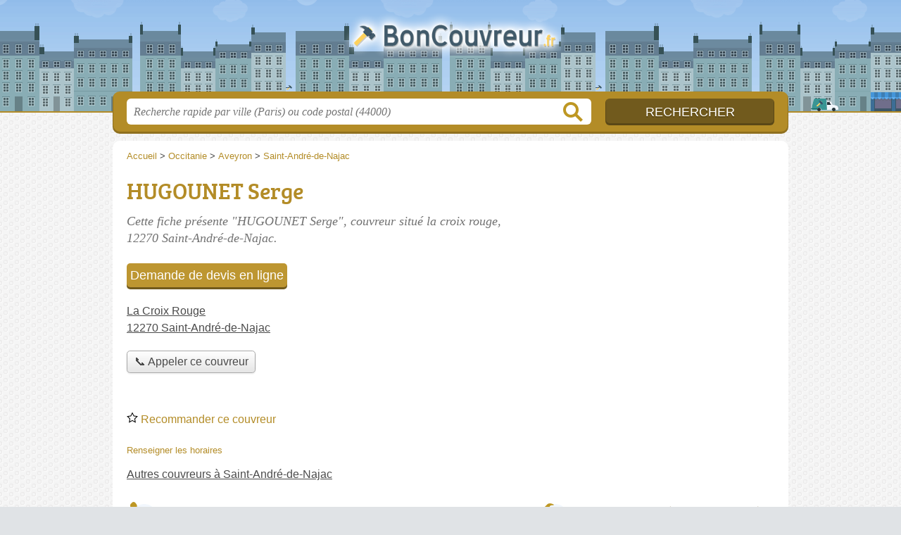

--- FILE ---
content_type: text/html; charset=utf-8
request_url: https://boncouvreur.fr/12/saint-andre-de-najac/hugounet-serge-a4o
body_size: 8073
content:
<!DOCTYPE html>
<html lang="fr">
<head>
    <link rel="icon" type="image/png" href="/favicon.png"/>
<link rel="apple-touch-icon" href="/apple-touch-icon.png">
<link rel="apple-touch-icon" sizes="76x76" href="/apple-touch-icon-76x76.png">
<link rel="apple-touch-icon" sizes="120x120" href="/apple-touch-icon-120x120.png">
<link rel="apple-touch-icon" sizes="152x152" href="/apple-touch-icon-152x152.png">



<meta charset="utf-8">
<meta name="viewport" content="width=device-width, initial-scale=1">
<title>HUGOUNET Serge - Couvreur Saint-André-de-Najac (12270)</title>
<meta name="csrf-token" content="ssLwBh5bbZFEI8IUPImto7OuzvDeIsXT5eR0I6d4">
<meta name="description" content="Couvreur « HUGOUNET Serge » la Croix Rouge à Saint-André-de-Najac : adresse, téléphone, plan d&#039;accès">

<meta name="msapplication-TileImage" content="/ms-tile.png"/>
<meta name="msapplication-TileColor" content="#ffffff"/>

    <link rel="preload" href="https://boncouvreur.fr/build/assets/breeserif-regular-webfont-DYs39vFH.woff2" as="font" type="font/woff2"/>

<script>
    window.viewPortWidth = Math.max(document.documentElement.clientWidth, window.innerWidth || 0);
    window.spwidth = window.innerWidth || document.documentElement.clientWidth || document.body.clientWidth;
    window.spBBInserted = window.spSqrInserted = window.spMobInserted = 0;
    window.inssense=function(e,n,i,d,s,a,t){if(loadsense(),t=typeof t<"u"&&t!==null?t:!1,a=typeof a<"u"&&a!==null?a:!1,d=typeof d<"u"&&d!==null?d:0,viewPortWidth<d||(s=typeof s<"u"&&s!==null?s:99999999,viewPortWidth>s))return!1;let l=0,o;e==="auto"&&n==="auto"?(o='<ins class="adsbygoogle" style="display:block" data-ad-client="ca-pub-2478488084860860" data-ad-slot="'+i+'" data-ad-format="auto" data-full-width-responsive="true"></ins>',l=500):o='<ins class="adsbygoogle" style="display:inline-block;width:'+e+"px;height:"+n+'px" data-ad-client="ca-pub-2478488084860860" data-ad-slot="'+i+'"></ins>',a&&(o='<div style="text-align:center">'+o+"</div>"),t!==!1&&document.getElementById(t)?document.getElementById(t).innerHTML=o:document.write(o),setTimeout(function(){(adsbygoogle=window.adsbygoogle||[]).push({})},l)};window.loadsense=function(){if(!window.senseloaded){let e=document.createElement("script");e.type="text/javascript",e.async=!0,e.src="https://pagead2.googlesyndication.com/pagead/js/adsbygoogle.js";let n=document.getElementsByTagName("script")[0];n.parentNode.insertBefore(e,n),window.senseloaded=!0}};window.pjfb=function(e,n,i,d,s){e==="pjItemTop"||e==="pjItemSide"?inssense(300,250,s,null,null,!0,e):n===i===d===s?inssense("auto","auto",n,null,null,null,e):viewPortWidth>980?inssense(800,100,n,null,null,null,e):viewPortWidth>760?inssense(600,100,i,null,null,null,e):viewPortWidth>540?inssense(400,75,d,null,null,null,e):viewPortWidth>300&&inssense(300,250,s,null,null,!0,e)};window.pjnit=function(e){typeof pjwhat>"u"&&(window.pjwhat=e,window.pjver="v3",window.pjInserted=0,window.pjBlockToNbRes={},window.pjInsIds=[])};window.listsense=function(e,n,i,d){viewPortWidth>980?inssense(800,100,e):viewPortWidth>760?inssense(600,100,n):viewPortWidth>540?inssense(400,75,i):viewPortWidth>300&&inssense(300,250,d,null,null,!0)};window.shodev=function(e,n,i,d,s){let a={166:{category:"13",id:"bbd20f260b"},46174809:{category:"10",id:"ea9ddadcc8"},984589:{category:"80",id:"1e527e0a9b"},871136:{category:"14",id:"bd88546f78"},162:{category:"153",id:"a291f532b7"},48662:{category:"72",id:"d4dc558722"},125885:{category:"123",id:"000e89c4ad"},259963:{category:"22",id:"e66086cf90"},89663:{category:"78",id:"7aad988729"},418893:{category:"25",id:"4e3b158b47"},225874:{category:"8",id:"12ffc7b41a"},156:{category:"7",id:"53c9f312c0"},887451:{category:"145",id:"d484a328f6"},326233:{category:"1",id:"30fba2cb1e"},224333:{category:"159",id:"349ef956ba"},147445:{category:"47",id:"d8d89d375b"},886358:{category:"28",id:"d7caed3563"},557561:{category:"11",id:"f224b82d06"},899657:{category:"165",id:"5a55a467e9"},72:{category:"72",id:"vfedb9dd71fd"}};if(!(e in a))return;n=typeof n<"u"?n:"#7a7a7a",i=typeof i<"u"?i:"#4b4b4b",n=n.startsWith("#")?n:"#"+n,i=i.startsWith("#")?i:"#"+i,d=typeof d<"u"?d:"#fff",s=typeof s<"u"?s:"Demande de devis en ligne";let t=document.getElementsByClassName("intro");t.length<1&&(t=document.getElementsByClassName("others")),t.length>=1&&!t[t.length-1].classList.contains("info")&&(t=t[t.length-1],window.ifrshown=!1,window.showif=function(){if(!ifrshown){t.innerHTML+='<div id="v'+a[e].id+'d"></div>',window.vud_partenaire_id="1561",window.vud_categorie_id=a[e].category;let l=document.createElement("script");l.type="text/javascript",l.src="//www.viteundevis.com/"+a[e].id+"/"+vud_partenaire_id+"/"+vud_categorie_id+"/";let o=document.getElementsByTagName("script")[0];o.parentNode.insertBefore(l,o)}ifrshown=!0},t.innerHTML+='<br/><br/><a id="devisbtn" href="javascript:void(0)" onclick="showif()" style="box-shadow: 0 3px '+i+"; font-family: 'Lucida Grande', Arial; padding : 5px; font-style: normal; display: inline-block; background: "+n+"; color : "+d+'; border-radius: 5px;">'+s+"</a>")};

</script>

<style>
    svg {
        width: 16px;
    }
</style>

<link rel="preload" as="style" href="https://boncouvreur.fr/build/assets/style-bXXyAqGH.css" /><link rel="preload" as="style" href="https://boncouvreur.fr/build/assets/main-D4FrMBwE.css" /><link rel="modulepreload" href="https://boncouvreur.fr/build/assets/script-DCo9Vav5.js" /><link rel="stylesheet" href="https://boncouvreur.fr/build/assets/style-bXXyAqGH.css" data-navigate-track="reload" /><link rel="stylesheet" href="https://boncouvreur.fr/build/assets/main-D4FrMBwE.css" data-navigate-track="reload" /><script type="module" src="https://boncouvreur.fr/build/assets/script-DCo9Vav5.js" data-navigate-track="reload"></script>
<script>
    function askGeo(redirectTo = null) {
        if ("geolocation" in navigator) {
            var timeoutVal = 10 * 1000;
            var maxAge = 5 * 60 * 1000;
            redirectTo = redirectTo ?? window.location.pathname;
            navigator.geolocation.getCurrentPosition(function (position) {
                window.location = window.location.origin + redirectTo + "?lat=" + position.coords.latitude + "&long=" + position.coords.longitude;
            }, function (error) {
                var errors = {
                    2: 'Votre position n\'est pas accessible',
                    3: 'Problème dans la recherche de position'
                };
                if (error.code == 2 || error.code == 3) {
                    alert("Erreur : " + errors[error.code]);
                } else {
                    alert("Impossible de vos géolocaliser, désolé.");
                }
            }, {enableHighAccuracy: true, timeout: timeoutVal, maximumAge: maxAge});
        } else {
            alert('Votre navigateur ne supporte pas la géolocalisation, désolé.');
        }
    }
</script>
    <script>
  (function(i,s,o,g,r,a,m){i['GoogleAnalyticsObject']=r;i[r]=i[r]||function(){
  (i[r].q=i[r].q||[]).push(arguments)},i[r].l=1*new Date();a=s.createElement(o),
  m=s.getElementsByTagName(o)[0];a.async=1;a.src=g;m.parentNode.insertBefore(a,m)
  })(window,document,'script','//www.google-analytics.com/analytics.js','ga');

  blop = '106825142';
  ga('create', 'UA-'+blop+'-17', 'auto');
  ga('send', 'pageview');

</script>
</head>
<body class="">
<header id="h">
    <div class="c">
        <a href="/" class="logo">BonCouvreur.fr</a>
    </div>
</header>
<div id="s">
    <div class="c">

        <form method="get" action="/recherche">
            <fieldset>
                <input class="text" type="text" name="q"
                       value=""
                       placeholder="Recherche rapide par ville (Paris) ou code postal (44000)"
                       autocomplete="off"/>
                <input class="submit" type="submit" value="Rechercher"/>
            </fieldset>
        </form>

    </div>
</div>

<style>.fc-consent-root h2:before {
        content: none;
    }</style>

<div id="p">
    <div class="c">
                    <ol vocab="https://schema.org/" typeof="BreadcrumbList" class="bread"><li property="itemListElement" typeof="ListItem"><a property="item" typeof="WebPage" href="/"><span property="name">Accueil</span></a><meta property="position" content="0"><span class="sepa">&nbsp;&gt;&nbsp;</span></li><li property="itemListElement" typeof="ListItem"><a property="item" typeof="WebPage" href="/occitanie/"><span property="name">Occitanie</span></a><meta property="position" content="1"><span class="sepa">&nbsp;&gt;&nbsp;</span></li><li property="itemListElement" typeof="ListItem"><a property="item" typeof="WebPage" href="/12/"><span property="name">Aveyron</span></a><meta property="position" content="2"><span class="sepa">&nbsp;&gt;&nbsp;</span></li><li property="itemListElement" typeof="ListItem"><a property="item" typeof="WebPage" href="/12/saint-andre-de-najac/"><span property="name">Saint-André-de-Najac</span></a><meta property="position" content="3"></li></ol>

        
        <div class="section pgrid">
        <div class="topc">

            <div class="bef top"></div>

            <h1 id="slg" data-slg="12270">HUGOUNET Serge</h1>

                            <p class="intro">Cette fiche présente "HUGOUNET Serge", couvreur situé <em>la croix rouge</em>, 12270 Saint-André-de-Najac.</p>
            
            <p class="address">
                <a href="//maps.google.fr/maps?f=q&source=s_q&hl=fr&geocode=&q=44.200951,2.045224">
                    La Croix Rouge<br/>
                    12270 Saint-André-de-Najac
                </a>
            </p>

                            <div class="pit-call">
                    <p class="obtainNumber">
                        <a class="c2call greyBtn" href="#" data-c2call-s="all" data-c2call="/12/saint-andre-de-najac/hugounet-serge-a4o/tel"><span>📞 Appeler ce couvreur</span></a>
                    </p>
                </div>
            
                        <div class="opNowServices">
                                                    <br/>
                                                                </div>
            
                            <p class="ratingsRecommends">
                                        <a href="#" id="recommendBtn"><span>
        <svg class="recommendIcon" version="1.1" viewBox="0 0 100 100" xmlns="http://www.w3.org/2000/svg">
            <path
                d="m80.902 97.555-30.902-16.25-30.902 16.25 5.9023-34.41-25-24.371 34.547-5.0195 15.453-31.309 15.453 31.305 34.547 5.0234-25 24.371zm-30.902-23.805 22.016 11.574-4.2031-24.516 17.812-17.363-24.609-3.5742-11.016-22.309-11.008 22.305-24.609 3.5742 17.812 17.363-4.2109 24.52z"/>
        </svg> Recommander&nbsp;ce couvreur
        </span>
            </a>
                            </p>
            
                            <div class="noop">
                    <p class="report">
    <a href="#" id="reportBtn">Renseigner les horaires</a>
</p>

<div class="c-reportbox u-hidden" id="reportBox">
    <a href="javascript:void(0);" class="c-reportbox__close">✕</a>

    <p>Sélectionnez le type de correction que vous désirez signaler :</p>

    <div class="c-reportbox__type">
        <label class="c-reportbox__type-label"><input type="radio" name="reportType" value="openings">Horaires à changer</label>
        <label class="c-reportbox__type-label"><input type="radio" name="reportType" value="owner">Changement de propriétaire</label>
        <label class="c-reportbox__type-label"><input type="radio" name="reportType" value="other">Autre signalement</label>
    </div>

    <textarea class="c-reportbox__field u-hidden" data-type="openings" placeholder="Indiquez les horaires ici"></textarea>

    <textarea class="c-reportbox__field u-hidden" data-type="owner" placeholder="Indiquez le nouveau SIRET ici, puis des infos complémentaires (nom, horaires, téléphone...)"></textarea>

    <textarea class="c-reportbox__field u-hidden" data-type="other" placeholder="Précisez votre demande ici"></textarea>

    <div class="c-reportbox__submit-cancel u-hidden">
        <a href="#" class="c-reportbox__submit">Envoyer</a>
        ou
        <a href="#" class="c-reportbox__cancel">annuler</a>
    </div>

</div>

<div class="overlay u-hidden" id="reportBox-overlay"></div>
                </div>
            
            
            

            <p class="others">
                                    <a href="/12/saint-andre-de-najac/" class="sub">Autres couvreurs à Saint-André-de-Najac</a>
                
            </p>

            <div class="be top">
	<script type="text/javascript">
	    var gs = function() {
            if (viewPortWidth > 540) {
                inssense(336, 280, 6444904958);
              } else {
               inssense(320, 100, 6636476647);
            }
        };

        if(document.getElementById("slg")) {
            if (Math.round(Math.random())) {
                gs();
            } else {
                pjnit("Couvreur");

                if (document.getElementById("slg")) {
                    pjInserted++;
                    window.pjBlockToNbRes.pjItemTop = 1;
                    window.pjInsIds[window.pjInsIds.length] = 'pjItemTop';
                    document.write('<ins id="pjItemTop"></ins>');
                }
            }
        } else {
            gs();
        }
   	</script>
</div>
        </div>

        <div class="leftc">
                            
                            



                            <div id="contact" class="nfo">
                    <h2 class="telephone">Contact</h2>

                    <table class="contact">
                        <tbody>
                        <tr class="telephone" id="telephone" data-colspan="2">
        <th scope="row">Téléphone</th>
        <td>
            <div>
                <a href="#telephone" class="c2call" data-c2call-s="all" data-c2call="/12/saint-andre-de-najac/hugounet-serge-a4o/tel">Téléphoner au couvreur</a>
            </div>
        </td>
    </tr>
                                                                                                                        </tbody>
                    </table>
                </div>
            
            
            <div id="adresse" class="nfo c-goto">
                <h2 class="adresse">Plan et adresse</h2>

                <div class="img">
            <a class="" target="_blank" rel="nofollow noreferrer" itemprop="map" href="//www.google.com/maps/search/?api=1&amp;query=44.201,2.0452">
            <img class="" src="/map.png?center=44.201,2.0452&amp;markers=44.201,2.0452&amp;zoom=15&amp;size=564x280" alt="Plan de HUGOUNET Serge, La Croix Rouge, 12270 Saint-André-de-Najac" width="564" height="280">
        </a>
        <span><a href="/mentions#maps">© contributeurs OpenStreetMap</a></span>
    </div>

                <p class="address">
                    HUGOUNET Serge<br/>
                    La Croix Rouge<br/>
                    12270 Saint-André-de-Najac
                </p>

                <div class="c-gps-links">
    <a href="https://www.viamichelin.fr/web/Itineraires?departure=Lieu%20actuel&amp;departureGps=true&amp;arrival=La Croix Rouge 12270 Saint-André-de-Najac" rel="nofollow" class="c-gps-links__link c-gps-links__link--via-michelin"><i></i> Trajet ViaMichelin
    </a>
    <a href="https://waze.com/ul?ll=44.200951,2.045224&amp;navigate=yes" rel="nofollow" class="c-gps-links__link c-gps-links__link--waze"><i></i> Trajet Waze
    </a>
    <a href="//www.google.com/maps/dir/?api=1&amp;destination=44.200951,2.045224" rel="nofollow" class="c-gps-links__link c-gps-links__link--maps"><i></i> Trajet Maps
    </a>
</div>

                                                    
            </div>

            <div class="nfo" id="infos">
        <h2 class="info">Informations</h2>

        <table class="legals">
            <tbody>
            <tr><th scope="row">Forme juridique</th><td>Entrepreneur individuel</td></tr><tr><th scope="row">SIRET</th><td>33773237400026</td></tr><tr><th scope="row">N° TVA Intra.</th><td>FR27337732374</td></tr><tr><th scope="row">Création</th><td>26 ao&ucirc;t 2008</td></tr>
            </tbody>
        </table>

        <p class="edit">
            <a href="/contact">Éditer les informations de mon couvreur</a>
        </p>
    </div>

            
            <svg id="stars" style="display: none;" version="1.1">
    <symbol id="stars-full-star" class="stars-full-star" viewBox="0 0 102 18">
        <path d="M9.5 14.25l-5.584 2.936 1.066-6.218L.465 6.564l6.243-.907L9.5 0l2.792 5.657 6.243.907-4.517 4.404 1.066 6.218Z" />
    </symbol>

    <symbol id="stars-empty-star" class="stars-empty-star" viewBox="0 0 102 18">
        <path d="M9.5 14.25l-5.584 2.936 1.066-6.218L.465 6.564l6.243-.907L9.5 0l2.792 5.657 6.243.907-4.517 4.404 1.066 6.218Z" />
    </symbol>

    <symbol id="stars-half-star" viewBox="0 0 102 18">
        <path d="M9.5 14.25l-5.584 2.936 1.066-6.218L.465 6.564l6.243-.907L9.5 0" />
    </symbol>

    <symbol id="stars-all-star" viewBox="0 0 102 18">
        <use xlink:href="#stars-empty-star" />
        <use xlink:href="#stars-empty-star" transform="translate(21)" />
        <use xlink:href="#stars-empty-star" transform="translate(42)" />
        <use xlink:href="#stars-empty-star" transform="translate(63)" />
        <use xlink:href="#stars-empty-star" transform="translate(84)" />
    </symbol>

    <symbol id="stars-0-0-star" viewBox="0 0 102 18">
        <use xlink:href="#stars-all-star"/>
    </symbol>

    <symbol id="stars-0-5-star" viewBox="0 0 102 18">
        <use xlink:href="#stars-0-0-star" />
        <use xlink:href="#stars-half-star" />
    </symbol>

    <symbol id="stars-1-0-star" viewBox="0 0 102 18">
        <use xlink:href="#stars-0-0-star" />
        <use xlink:href="#stars-full-star" />
    </symbol>

    <symbol id="stars-1-5-star" viewBox="0 0 102 18">
        <use xlink:href="#stars-1-0-star" />
        <use xlink:href="#stars-half-star" transform="translate(21)" />
    </symbol>

    <symbol id="stars-2-0-star" viewBox="0 0 102 18">
        <use xlink:href="#stars-1-0-star" />
        <use xlink:href="#stars-full-star" transform="translate(21)" />
    </symbol>

    <symbol id="stars-2-5-star" viewBox="0 0 102 18">
        <use xlink:href="#stars-2-0-star" />
        <use xlink:href="#stars-half-star" transform="translate(42)" />
    </symbol>

    <symbol id="stars-3-0-star" viewBox="0 0 102 18">
        <use xlink:href="#stars-2-0-star" />
        <use xlink:href="#stars-full-star" transform="translate(42)" />
    </symbol>

    <symbol id="stars-3-5-star" viewBox="0 0 102 18">
        <use xlink:href="#stars-3-0-star" />
        <use xlink:href="#stars-half-star" transform="translate(63)" />
    </symbol>

    <symbol id="stars-4-0-star" viewBox="0 0 102 18">
        <use xlink:href="#stars-3-0-star" />
        <use xlink:href="#stars-full-star" transform="translate(63)" />
    </symbol>

    <symbol id="stars-4-5-star" viewBox="0 0 102 18">
        <use xlink:href="#stars-4-0-star" />
        <use xlink:href="#stars-half-star" transform="translate(84)" />
    </symbol>

    <symbol id="stars-5-0-star" viewBox="0 0 102 18">
        <use xlink:href="#stars-4-0-star" />
        <use xlink:href="#stars-full-star" transform="translate(84)" />
    </symbol>
</svg>

        </div>

        <div class="rightc">
            <h2>Couvreurs à proximité</h2>

    <ul class="around" id="slg" data-slg="12270">
                    <li>
                <a href="/12/saint-andre-de-najac/albert-bruno-71x">ALBERT Bruno</a>
                                    <span class="where">Les Combettes</span>
                                <span>230 mètres </span>
                <!-- opnow data-id="71x" -->
    <!-- /opnow -->
            </li>
                    <li>
                <a href="/12/saint-andre-de-najac/itie-freres-oc4">Itie Freres</a>
                                    <span class="where">La Croix Grande</span>
                                <span>1.1 km </span>
                <!-- opnow data-id="oc4" -->
            
                    
                            <span class="closedNow soonReopen">Fermé, ouvre à 8h</span>
                            <!-- /opnow -->
            </li>
                    <li>
                <a href="/12/la-fouillade/soave-alexis-epu">SOAVE Alexis</a>
                                    <span class="where">La Fouillade</span>
                                <span>3.3 km </span>
                <!-- opnow data-id="epu" -->
    <!-- /opnow -->
            </li>
                    <li>
                <a href="/81/saint-christophe/degoul-thierry-9t2">DEGOUL Thierry</a>
                                    <span class="where">Saint-Christophe</span>
                                <span>7 km </span>
                <!-- opnow data-id="9t2" -->
            
                    
                            <span class="closedNow soonReopen">Fermé, ouvre à 8h</span>
                            <!-- /opnow -->
            </li>
            </ul>

            <div class="be">
    <script type="text/javascript">
        pjnit("Couvreur");

        if(document.getElementById("slg")) {
            pjInserted++;
            window.pjBlockToNbRes.pjItemSide = 2;
            window.pjInsIds[window.pjInsIds.length] = 'pjItemSide';
            document.write('<ins id="pjItemSide"></ins>');
        }
    </script>
</div>

                            <div class="be bottom">
                    <script type="text/javascript">
if (viewPortWidth > 350) {
    inssense(336, 280, 1568344418);
}
</script>
                </div>
                    </div>

    </div>

    <div class="section">
        <p>
            Retrouvez cette page "HUGOUNET Serge La Croix Rouge" en partant des liens : <a href="/occitanie/">couvreur Occitanie</a>, <a href="/12/">couvreur 12</a>, <a href="/12/saint-andre-de-najac/">couvreur Saint-André-de-Najac</a>.
        </p>
    </div>
    <div id="bglb" onclick="hidelb();" style="display: none;" title="Fermer"></div>
<div id="lightlb" style="display: none;" onclick="hidelb();"></div>

<script type="text/javascript">
    function showlb(e) {
        document.getElementById("bglb").style.display = "block";
        var t = document.getElementById("lightlb"), n = e.getElementsByTagName("img")[0];
        t.style.display = "block", t.innerHTML = '<img src="' + e.href + '" alt="' + n.alt + '" onclick="hidelb(this);" title="Fermer"/>', currentHref = e.href
    }

    function hidelb() {
        document.getElementById("lightlb").style.display = "none", document.getElementById("bglb").style.display = "none", currentHref = ""
    }

    document.addEventListener("DOMContentLoaded", function () {
        let elements = document.querySelectorAll('a[data-imagebox="1"]');

        for (let i = 0, len = elements.length; i < len; i++) {
            elements[i].elements = elements;
            elements[i].elementsI = i;

            elements[i].onclick = function (e) {
                e.preventDefault();
                showlb(this)

                document.addEventListener('keydown', function (e) {
                    if ('Escape' === e.code) {
                        hidelb();
                    }
                });
            };
        }
    });

    document.addEventListener("DOMContentLoaded", function () {
        document.getElementsByTagName("body")[0].onmousemove = function () {
            var maltos = document.querySelectorAll('.malto');
            if (! maltos) {
                return document.getElementsByTagName("body")[0].onmousemove = undefined;
            }

            for (const malto of maltos) {
                innerText = malto.innerText.replace(/ⓐ/g, "@");
                malto.innerText = innerText;
                malto.href = 'mailto:' + malto.innerText;
            }
            ;
            document.getElementsByTagName("body")[0].onmousemove = undefined;
        }
    });

    window.addEventListener('DOMContentLoaded',
        function () {
            document.querySelectorAll('.item-co').forEach(function (elt) {
                new OpeningsTable(elt);
            });


            let more = document.querySelector('.item-oco-more');

            if
            (more) {
                moreClick = function () {
                    document.querySelector('.item-oco-collapse').style.height = "auto";
                    document.querySelector('.item-oco-more').style.display = "none";
                    document.querySelector('.item-oco-overlay').style.display = "none";
                }

                more.addEventListener('click', moreClick);
                document.querySelector('.item-oco-overlay').addEventListener('click', moreClick);
            }
        }
    )
    ;

</script>

            </div>
</div>

<footer id="f">
    <div class="c">
        <p class="o-p">BonCouvreur.fr : annuaire des entreprises et artisan de couverture</p>

        <p class="nwk">
</p>

        <p class="copy">&copy; 2026
            <a href="/">BonCouvreur.fr</a>
            <span>-</span>
            <a href="/mentions">Mentions légales</a>
                        -
            <a href="/contact">Contact</a>
        </p>

    </div>

    <div class="illu"></div>

</footer>


<div id="nav">
    <a class="home" href="/" rel="home">
        <svg width="16px" height="16px" version="1.1" viewBox="0 0 100 100" xmlns="http://www.w3.org/2000/svg">
            <path d="m3.5625 58.629h7.9453v32.328c0 1.918 1.6445 3.5625 3.5625 3.5625h23.836c0.27344 0 0.82031 0 1.0977-0.27344v-29.863h19.727v30.137h0.54688 22.738c1.918 0 3.5625-1.6445 3.5625-3.5625v-32.328h9.8633c3.0156 0 4.6562-3.8359 2.4648-6.0273l-45.48-46.027c-1.3711-1.3711-3.5625-1.3711-4.9297 0l-47.398 46.027c-2.1914 1.918-0.82031 6.0273 2.4648 6.0273z"
                  fill-rule="evenodd"/>
        </svg>
        Accueil
    </a>

    <a class="search" id="sButton" href="javascript:void(0)"
       onclick="if (document.querySelector('#s').classList.toggle('on')) document.querySelector('#s input[type=text]').focus()" rel="search">
        <svg width="16px" height="16px" version="1.1" viewBox="0 0 100 100" xmlns="http://www.w3.org/2000/svg">
            <path d="m85.207 79.375l-21.664-21.668c3.332-4.375 5.207-10 5.207-16.043 0-15-12.082-27.082-27.082-27.082s-27.086 12.086-27.086 27.086 12.082 27.082 27.082 27.082c6.043 0 11.457-1.875 16.043-5.207l21.668 21.668c0.83203 0.83203 1.875 1.25 2.918 1.25s2.082-0.41797 2.918-1.25c1.6641-1.668 1.6641-4.168-0.003907-5.8359zm-43.539-18.957c-10.418 0-18.75-8.332-18.75-18.75s8.332-18.75 18.75-18.75 18.75 8.332 18.75 18.75c0 10.414-8.3359 18.75-18.75 18.75z"/>
        </svg>
        Recherche
    </a>
</div>

<script>
    function commonPJFB(id) {
        return false
        // Keep this line below !!!!

    }

    if (window.pjInserted) {
        var _pjsleads = {
            "ads": [],
            "common": {
                "pjwhat": window.pjwhat,
                "pjwhere": document.getElementById("slg").dataset.slg,
                                "pjnbres": "3",
                "pjfallback": 'commonPJFB'
            }
        };

        for (var i = 0; i < window.pjInserted; i++) {
            var pjId = window.pjInsIds[i];
            var pjObj = {"pjid": pjId};
            if (pjId in window.pjBlockToNbRes) {
                pjObj.pjnbres = window.pjBlockToNbRes[pjId];
            }
            _pjsleads.ads[_pjsleads.ads.length] = pjObj;
        }

        (function () {
            var sle = document.createElement('script');
            sle.type = 'text/javascript';
            sle.async = true;
            sle.src = '//sle.pagesjaunes.fr/js/pj_locals.js';
            var s = document.getElementsByTagName('script')[0];
            s.parentNode.insertBefore(sle, s);
        })();
    }
</script>



<script>
shodev(984589, '#BD9631', '#715A1D', '#fff');
</script>
</body>
</html>


--- FILE ---
content_type: text/html; charset=utf-8
request_url: https://www.google.com/recaptcha/api2/aframe
body_size: 266
content:
<!DOCTYPE HTML><html><head><meta http-equiv="content-type" content="text/html; charset=UTF-8"></head><body><script nonce="4Z_ujh49m3u0qvwtMsahvQ">/** Anti-fraud and anti-abuse applications only. See google.com/recaptcha */ try{var clients={'sodar':'https://pagead2.googlesyndication.com/pagead/sodar?'};window.addEventListener("message",function(a){try{if(a.source===window.parent){var b=JSON.parse(a.data);var c=clients[b['id']];if(c){var d=document.createElement('img');d.src=c+b['params']+'&rc='+(localStorage.getItem("rc::a")?sessionStorage.getItem("rc::b"):"");window.document.body.appendChild(d);sessionStorage.setItem("rc::e",parseInt(sessionStorage.getItem("rc::e")||0)+1);localStorage.setItem("rc::h",'1768524070075');}}}catch(b){}});window.parent.postMessage("_grecaptcha_ready", "*");}catch(b){}</script></body></html>

--- FILE ---
content_type: text/css
request_url: https://boncouvreur.fr/build/assets/main-D4FrMBwE.css
body_size: 413
content:
@charset "UTF-8";@font-face{font-family:bree_serifregular;font-style:normal;font-weight:400;font-display:auto;src:local("Bree Serif Regular"),url(/build/assets/breeserif-regular-webfont-DYs39vFH.woff2) format("woff2"),url(/build/assets/breeserif-regular-webfont-MGFRbdtB.woff) format("woff"),url(/build/assets/breeserif-regular-webfont-BonCSZlz.ttf) format("truetype");unicode-range:U+000-5FF}html,body{background-image:none;color:#444}h1,h2,h3,h4{font-family:bree_serifregular,sans-serif}h2,h3{color:#715a1d}p.intro{color:#717171}#s input.text{color:#949494}@media screen and (min-width: 960px){a.logo{filter:drop-shadow(0px 0px 8px rgb(255,255,255)) drop-shadow(0px 0px 2px rgb(255,255,255)) drop-shadow(0px 0px 2px rgb(255,255,255))}html,body{background:url(/build/assets/bg-yNK8hddl.png) center top repeat}}a,h1{color:#b38c27}#s .c,.pagination a,.tButton,.op_oo{background:#b38c27}#s input.submit{background:#715a1d;color:#fff}#h,.openings div,.op_l{background-color:#b38c27}html,body{background-color:#e0e3e6}.section{border-color:#eae9df}.pagination span{background:#eae9df}table th,.openings{background:#d4d2de80}.tButton a{color:#fff}abbr{text-decoration:none;border-bottom:1px dotted #b38c27;cursor:help}abbr.defined{border-bottom:none;cursor:default}abbr.defined[title]:after{content:" (" attr(title) ")"}.op_c p:before{content:"⚠ Infos horaires ⚠";font-size:1.1em;font-weight:700;display:block}.speciality{font-weight:700;color:#555}@media screen and (max-width: 540px){#h .c a.logo{background-size:132px auto;background-position:0px -89px;background-size:240px auto;background-position:-2px -172px;width:240px;margin-left:-120px;margin-top:-24px;filter:drop-shadow(0px 0px 4px rgba(255,255,255,.5)) drop-shadow(0px 0px 1px rgba(255,255,255,.8))}}


--- FILE ---
content_type: text/plain
request_url: https://www.google-analytics.com/j/collect?v=1&_v=j102&a=1602475723&t=pageview&_s=1&dl=https%3A%2F%2Fboncouvreur.fr%2F12%2Fsaint-andre-de-najac%2Fhugounet-serge-a4o&ul=en-us%40posix&dt=HUGOUNET%20Serge%20-%20Couvreur%20Saint-Andr%C3%A9-de-Najac%20(12270)&sr=1280x720&vp=1280x720&_u=IEBAAEABAAAAACAAI~&jid=527327377&gjid=1344901409&cid=940475828.1768524069&tid=UA-106825142-17&_gid=40054938.1768524069&_r=1&_slc=1&z=748078759
body_size: -450
content:
2,cG-PG3LWK6ZPK